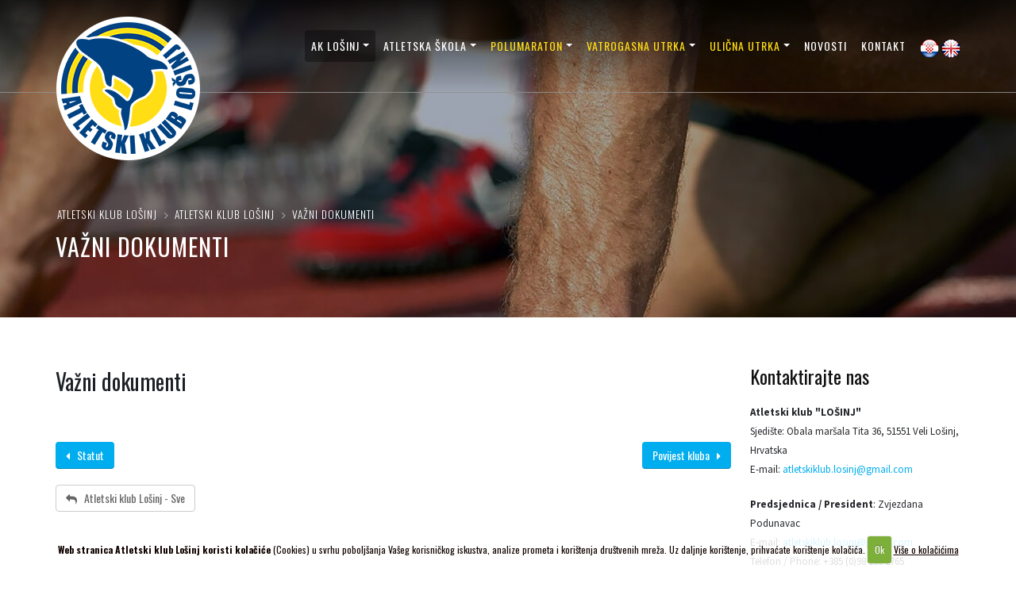

--- FILE ---
content_type: text/html; charset=UTF-8
request_url: http://ak-losinj.hr/atletski-klub/info/vazni-dokumenti
body_size: 6451
content:





<!DOCTYPE html>
<html>
	<head>

		<!-- Basic -->
		<meta charset="utf-8">
		<meta http-equiv="X-UA-Compatible" content="IE=edge">

		<title>
Važni dokumenti


 | Atletski klub Lošinj</title>

		<!-- OG -->
				<meta property="og:title" content="Važni dokumenti" />
		<meta property="og:type" content="article" />
		<meta property="og:url" content="http://ak-losinj.hr/atletski-klub/info/vazni-dokumenti" />
		
		<meta property="og:image" content="http://ak-losinj.hr/images/img/og-img.png" />
		<meta property="og:image:width" content="600" />
		<meta property="og:image:height" content="315" />
		
		<meta property="og:site_name" content="Atletski klub Lošinj" />
		<meta property="og:description" content='' />
		
		<!-- END OG -->

<!-- Mobile Metas -->
<meta name="viewport" content="width=device-width, minimum-scale=1.0, maximum-scale=1.0, user-scalable=no">

<!-- Web Fonts  -->
<link href="https://fonts.googleapis.com/css?family=Oswald:300,400,700&amp;subset=latin-ext" rel="stylesheet">
<link href="https://fonts.googleapis.com/css?family=Source+Sans+Pro:300,400,700&amp;subset=latin-ext" rel="stylesheet">


<link rel="stylesheet" href="http://ak-losinj.hr/vendor/bootstrap/css/bootstrap.min.css">
<link rel="stylesheet" href="http://ak-losinj.hr/vendor/font-awesome/css/font-awesome.min.css">
<link rel="stylesheet" href="http://ak-losinj.hr/vendor/simple-line-icons/css/simple-line-icons.min.css">
<link rel="stylesheet" href="http://ak-losinj.hr/vendor/owl.carousel/assets/owl.carousel.min.css">
<link rel="stylesheet" href="http://ak-losinj.hr/vendor/owl.carousel/assets/owl.theme.default.min.css">

<link rel="stylesheet" href="http://ak-losinj.hr/customjs/fancybox/css/jquery.fancybox.css" />
<link rel="stylesheet" href="http://ak-losinj.hr/customjs/fancybox/css/jquery.fancybox-buttons.css" />
<link rel="stylesheet" href="http://ak-losinj.hr/customjs/fancybox/css/jquery.fancybox-thumbs.css" />


<link rel="stylesheet" href="http://ak-losinj.hr/?css=style/theme.v.1543661943">
<link rel="stylesheet" href="http://ak-losinj.hr/?css=style/theme-blog.v.1543661943">
<link rel="stylesheet" href="http://ak-losinj.hr/?css=style/theme-elements.v.1543661943">
<link rel="stylesheet" href="http://ak-losinj.hr/?css=style/theme-shop.v.1543661943">
<link rel="stylesheet" href="http://ak-losinj.hr/?css=style/shop.v.1543661943">
<link rel="stylesheet" href="http://ak-losinj.hr/?css=style/etalage.v.1543661943">
<link rel="stylesheet" href="http://ak-losinj.hr/?css=style/skin.v.1543661943">
<link rel="stylesheet" href="http://ak-losinj.hr/?css=style/custom.v.1543661943">
<link rel="stylesheet" href="http://ak-losinj.hr/?css=style/theme-responsive.v.1543661943">


<script src="http://ak-losinj.hr/vendor/jquery/jquery.js"></script>
<script src="http://ak-losinj.hr/vendor/modernizr/modernizr.min.js"></script>

	</head>
	<body>
		<div class="body">
			<header id="header" class="header-narrow header-transparent header-transparent-bottom-border" data-plugin-options='{"stickyEnabled": true, "stickyEnableOnBoxed": true, "stickyEnableOnMobile": true, "stickyStartAt": 1, "stickySetTop": "1", "stickyChangeLogo": true}'>
	<div class="header-body">
		<div class="header-container container">
			<div class="header-row">
				<div class="header-column">
					<div class="header-logo">
						<a href="http://ak-losinj.hr/">
							<img alt="Atletski klub Lošinj" width="183" height="183" data-sticky-width="90" data-sticky-height="90" data-sticky-top="-10" src="http://ak-losinj.hr/images/uploads/ak-losinj-logo.png">
						</a>
					</div>
				</div>
				<div class="header-column">
					<div class="header-row">
						<div class="jezici">
<a href="http://ak-losinj.hr/" title="Hrvatski"><img src="http://ak-losinj.hr/slike/jezik-hr.png" alt="Hrvatski" title="Hrvatski" /></a>
<a href="http://ak-losinj.hr/half-marathon-losinj/" title="English"><img src="http://ak-losinj.hr/slike/jezik-en.png" alt="English" title="English" /></a>
</div>
						<div class="header-nav">
							<button class="btn header-btn-collapse-nav" data-toggle="collapse" data-target=".header-nav-main">
								<i class="fa fa-bars"></i>
							</button>
							<div class="header-nav-main header-nav-main-effect-1 header-nav-main-sub-effect-1 collapse">
	<nav>
		<ul class="nav nav-pills izbornikgore" id="mainNav">
			<li class="dropdown  active">
				<a class="dropdown-toggle" title="Atletski klub Lošinj - AK Lošinj" href="http://ak-losinj.hr/atletski-klub/">AK Lošinj</a>
				<ul class="dropdown-menu">
					
						<li><a title="Održan sastanak Upravnog odbora AK Lošinj" href="http://ak-losinj.hr/atletski-klub/info/odrzan-sastanak-upravnog-odbora-ak-losinj">Održan sastanak Upravnog odbora AK Lošinj</a></li>
					
						<li><a title="Gdje smo?" href="http://ak-losinj.hr/atletski-klub/info/gdje-smo">Gdje smo?</a></li>
					
						<li><a title="O nama" href="http://ak-losinj.hr/atletski-klub/info/o-nama">O nama</a></li>
					
						<li><a title="Intervjui i izjave" href="http://ak-losinj.hr/atletski-klub/info/intervjui-i-izjave">Intervjui i izjave</a></li>
					
						<li><a title="Upoznajmo&#8230;" href="http://ak-losinj.hr/atletski-klub/info/upoznajmo">Upoznajmo&#8230;</a></li>
					
						<li><a title="Povijest kluba" href="http://ak-losinj.hr/atletski-klub/info/povijest-kluba">Povijest kluba</a></li>
					
						<li><a title="Važni dokumenti" href="http://ak-losinj.hr/atletski-klub/info/vazni-dokumenti">Važni dokumenti</a></li>
					
						<li><a title="Statut" href="http://ak-losinj.hr/atletski-klub/info/statut">Statut</a></li>
					
						<li><a title="Uprava kluba" href="http://ak-losinj.hr/atletski-klub/info/uprava-kluba">Uprava kluba</a></li>
					
						<li><a title="Trenerica" href="http://ak-losinj.hr/atletski-klub/info/treneri">Trenerica</a></li>
					
				</ul>
			</li>

			<li class="dropdown ">
				<a class="dropdown-toggle" title="Atletski klub Lošinj Atletska škola" href="http://ak-losinj.hr/atletska-skola/">Atletska škola</a>
				<ul class="dropdown-menu">
					
						<li><a href="http://ak-losinj.hr/atletska-skola/trcanje/o-atletskoj-skoli" title="O atletskoj školi">O atletskoj školi</a></li>
					
					
						<li class="dropdown-submenu">
							<a href="http://ak-losinj.hr/atletska-skola/sport/programi-za-djecu">Programi za djecu</a>
							<ul class="dropdown-menu">
								
									<li><a href="http://ak-losinj.hr/atletska-skola/trcanje/1.-roditeljski-sastanak" title="1. roditeljski sastanak">1. roditeljski sastanak</a></li>
								
									<li><a href="http://ak-losinj.hr/atletska-skola/trcanje/atletski-vrtic" title="Atletski vrtić">Atletski vrtić</a></li>
								
									<li><a href="http://ak-losinj.hr/atletska-skola/trcanje/atletska-skola" title="Atletska škola">Atletska škola</a></li>
								
									<li><a href="http://ak-losinj.hr/atletska-skola/trcanje/upisi" title="Upisi">Upisi</a></li>
								
									<li><a href="http://ak-losinj.hr/atletska-skola/trcanje/termini" title="Termini">Termini</a></li>
								
									<li><a href="http://ak-losinj.hr/atletska-skola/trcanje/clanovi-djeca" title="Članovi">Članovi</a></li>
								
									<li><a href="http://ak-losinj.hr/atletska-skola/trcanje/trenerica" title="Trenerica">Trenerica</a></li>
								
									<li><a href="http://ak-losinj.hr/atletska-skola/trcanje/natjecanja" title="Natjecanja">Natjecanja</a></li>
								
							</ul>
						</li>
						<li class="dropdown-submenu">
							<a href="http://ak-losinj.hr/atletska-skola/sport/programi-za-odrasle">Programi za odrasle</a>
							<ul class="dropdown-menu">
								
									<li><a href="http://ak-losinj.hr/atletska-skola/trcanje/rekreativno-trcanje" title="Rekreativno trčanje - ŠKOLA TRČANJA ZA ODRASLE">Rekreativno trčanje - ŠKOLA TRČANJA ZA ODRASLE</a></li>
								
									<li><a href="http://ak-losinj.hr/atletska-skola/trcanje/strucni-savjeti" title="Stručni savjeti">Stručni savjeti</a></li>
								
									<li><a href="http://ak-losinj.hr/atletska-skola/trcanje/clanovi" title="Članovi">Članovi</a></li>
								
									<li><a href="http://ak-losinj.hr/atletska-skola/trcanje/natjecanja" title="Natjecanja">Natjecanja</a></li>
								
							</ul>
						</li>
					
						<li><a href="http://ak-losinj.hr/atletska-skola/trcanje/lijecnicki-pregledi" title="Liječnički pregledi">Liječnički pregledi</a></li>
					
						<li><a href="http://ak-losinj.hr/atletska-skola/trcanje/statistika" title="Statistika">Statistika</a></li>
					
						<li><a href="http://ak-losinj.hr/atletska-skola/trcanje/galerija" title="Galerija">Galerija</a></li>
					
				</ul>
			</li>
			
			<li class="dropdown ">
				<a class="zuti dropdown-toggle" title="Atletski klub Lošinj Lošinjski polumaraton" href="http://ak-losinj.hr/losinjski-polumaraton/">Polumaraton</a>
				<ul class="dropdown-menu">
					<li><a href="http://ak-losinj.hr/losinjski-polumaraton/">Informacije</a></li>
					<li><a href="http://ak-losinj.hr/prijava-utrka/">Prijava za polumaraton</a></li>
					<li><a href="http://ak-losinj.hr/prijava-utrka/lista-prijavljenih/">Lista prijavljenih</a></li>
					<li class="dropdown-submenu">
						<a href="http://ak-losinj.hr/rezultati/">Rezultati</a>
						<ul class="dropdown-menu">
							
								<li><a href="http://ak-losinj.hr/rezultati/utrke/rezultati-13.-losinjski-polumaraton" title="REZULTATI - 13. LOŠINJSKi POLUMARATON">REZULTATI - 13. LOŠINJSKi POLUMARATON</a></li>
							
								<li><a href="http://ak-losinj.hr/rezultati/utrke/rezultati-12.-losinjski-polumaraton" title="REZULTATI - 12. LOŠINJSKi POLUMARATON">REZULTATI - 12. LOŠINJSKi POLUMARATON</a></li>
							
								<li><a href="http://ak-losinj.hr/rezultati/utrke/rezultati-11.-losinjski-polumaraton" title="REZULTATI - 11. LOŠINJSKi POLUMARATON">REZULTATI - 11. LOŠINJSKi POLUMARATON</a></li>
							
								<li><a href="http://ak-losinj.hr/rezultati/utrke/rezultati-10.-losinjski-polumaraton" title="REZULTATI - 10. LOŠINJSKi POLUMARATON">REZULTATI - 10. LOŠINJSKi POLUMARATON</a></li>
							
								<li><a href="http://ak-losinj.hr/rezultati/utrke/rezultati-9.-losinjski-polumaraton" title="REZULTATI  - 9. LOŠINJSKi POLUMARATON">REZULTATI  - 9. LOŠINJSKi POLUMARATON</a></li>
							
								<li><a href="http://ak-losinj.hr/rezultati/utrke/rezultati-8.-losinjski-polumaraton" title="REZULTATI  - 8. LOŠINJSKi POLUMARATON">REZULTATI  - 8. LOŠINJSKi POLUMARATON</a></li>
							
								<li><a href="http://ak-losinj.hr/rezultati/utrke/rezultati-7.-losinjskog-polumaratona" title="REZULTATI 7. LOŠINJSKOG POLUMARATONA">REZULTATI 7. LOŠINJSKOG POLUMARATONA</a></li>
							
								<li><a href="http://ak-losinj.hr/rezultati/utrke/6.-losinjski-polumaraton-2016" title="6. Lošinjski polumaraton 2016">6. Lošinjski polumaraton 2016</a></li>
							
								<li><a href="http://ak-losinj.hr/rezultati/utrke/5.-losinjski-polumaraton-2013" title="5. Lošinjski polumaraton 2013">5. Lošinjski polumaraton 2013</a></li>
							
								<li><a href="http://ak-losinj.hr/rezultati/utrke/2.-medunarodna-utrka-vatrogasaca-2012" title="2. Međunarodna utrka vatrogasaca 2012">2. Međunarodna utrka vatrogasaca 2012</a></li>
							
								<li><a href="http://ak-losinj.hr/rezultati/utrke/4.-losinjski-polumaraton-2012" title="4. Lošinjski polumaraton 2012">4. Lošinjski polumaraton 2012</a></li>
							
								<li><a href="http://ak-losinj.hr/rezultati/utrke/utrka-gradana-5000-m-2011" title="Utrka građana 5000 m 2011">Utrka građana 5000 m 2011</a></li>
							
								<li><a href="http://ak-losinj.hr/rezultati/utrke/3.-losinjski-polumaraton-2011" title="3. Lošinjski polumaraton 2011">3. Lošinjski polumaraton 2011</a></li>
							
								<li><a href="http://ak-losinj.hr/rezultati/utrke/utrka-gradana-5000-m-2010" title="Utrka građana 5000 m 2010">Utrka građana 5000 m 2010</a></li>
							
								<li><a href="http://ak-losinj.hr/rezultati/utrke/2.-losinjski-polumaraton-2010" title="2. Lošinjski polumaraton 2010">2. Lošinjski polumaraton 2010</a></li>
							
								<li><a href="http://ak-losinj.hr/rezultati/utrke/1.-losinjski-polumaraton-2009" title="1. Lošinjski polumaraton 2009">1. Lošinjski polumaraton 2009</a></li>
							
						</ul>
					</li>
					<li class="dropdown-submenu">
						<a href="http://ak-losinj.hr/foto-galerija/">Galerija</a>
						<ul class="dropdown-menu">
							
								<li><a href="http://ak-losinj.hr/foto-galerija/slike/13.-losinjski-polumaraton-2024" title="13. Lošinjski polumaraton 2024">13. Lošinjski polumaraton 2024</a></li>
							
								<li><a href="http://ak-losinj.hr/foto-galerija/slike/12.-losinjski-polumaraton-2023" title="12. Lošinjski polumaraton 2023">12. Lošinjski polumaraton 2023</a></li>
							
								<li><a href="http://ak-losinj.hr/foto-galerija/slike/11.-losinjski-polumaraton-2022" title="11. Lošinjski polumaraton 2022">11. Lošinjski polumaraton 2022</a></li>
							
								<li><a href="http://ak-losinj.hr/foto-galerija/slike/10.-losinjski-polumaraton-2021" title="10. Lošinjski polumaraton 2021">10. Lošinjski polumaraton 2021</a></li>
							
								<li><a href="http://ak-losinj.hr/foto-galerija/slike/9.-losinjski-polumaraton-2019" title="9. Lošinjski polumaraton 2019">9. Lošinjski polumaraton 2019</a></li>
							
								<li><a href="http://ak-losinj.hr/foto-galerija/slike/8.-losinjski-polumaraton-2018" title="8. Lošinjski polumaraton 2018">8. Lošinjski polumaraton 2018</a></li>
							
								<li><a href="http://ak-losinj.hr/foto-galerija/slike/7.-losinjski-polumaraton-2017" title="7. Lošinjski polumaraton 2017">7. Lošinjski polumaraton 2017</a></li>
							
								<li><a href="http://ak-losinj.hr/foto-galerija/slike/6.-losinjski-polumaraton-galerija-2016" title="6. Lošinjski polumaraton 2016">6. Lošinjski polumaraton 2016</a></li>
							
								<li><a href="http://ak-losinj.hr/foto-galerija/slike/5-losinjski-polumaraton-2013" title="5. Lošinjski polumaraton 2013">5. Lošinjski polumaraton 2013</a></li>
							
								<li><a href="http://ak-losinj.hr/foto-galerija/slike/4-losinjski-polumaraton-2012" title="4. Lošinjski polumaraton 2012">4. Lošinjski polumaraton 2012</a></li>
							
								<li><a href="http://ak-losinj.hr/foto-galerija/slike/3-losinjski-polumaraton-2011" title="3. Lošinjski polumaraton 2011">3. Lošinjski polumaraton 2011</a></li>
							
								<li><a href="http://ak-losinj.hr/foto-galerija/slike/2-losinjski-polumaraton-2010" title="2. Lošinjski polumaraton 2010">2. Lošinjski polumaraton 2010</a></li>
							
								<li><a href="http://ak-losinj.hr/foto-galerija/slike/1-losinjski-polumaraton-2009" title="1. Lošinjski polumaraton 2009">1. Lošinjski polumaraton 2009</a></li>
							
						</ul>
					</li>					
				</ul>
			</li>
			
			
			<li class="dropdown ">
				<a class="zuti dropdown-toggle" title="Atletski klub Lošinj Vatrogasna utrka" href="http://ak-losinj.hr/vatrogasna-utrka/">Vatrogasna utrka</a>
				<ul class="dropdown-menu">
					<li><a href="http://ak-losinj.hr/vatrogasna-utrka/">Informacije</a></li>
					<li><a href="http://ak-losinj.hr/vatrogasna-utrka-prijava/">Prijava</a></li>				
					<li class="dropdown-submenu">
						<a href="http://ak-losinj.hr/vatrogasna-utrka-rezultati/">Rezultati</a>
						<ul class="dropdown-menu">
							
								<li><a href="http://ak-losinj.hr/vatrogasna-utrka-rezultati/utrke/rezultati-vatrogasne-utrke-2018" title="Rezultati Vatrogasne utrke 2018.">Rezultati Vatrogasne utrke 2018.</a></li>
							
								<li><a href="http://ak-losinj.hr/vatrogasna-utrka-rezultati/utrke/rezultati-vatrogasne-utrke-2017" title="Rezultati Vatrogasne utrke 2017.">Rezultati Vatrogasne utrke 2017.</a></li>
							
								<li><a href="http://ak-losinj.hr/vatrogasna-utrka-rezultati/utrke/rezultati-vatrogasne-utrke-2016" title="Rezultati Vatrogasne utrke 2016.">Rezultati Vatrogasne utrke 2016.</a></li>
							
								<li><a href="http://ak-losinj.hr/vatrogasna-utrka-rezultati/utrke/rezltati-vatrogasne-utrke-2013" title="Rezltati Vatrogasne utrke 2013.">Rezltati Vatrogasne utrke 2013.</a></li>
							
								<li><a href="http://ak-losinj.hr/vatrogasna-utrka-rezultati/utrke/rezultati-vatrogasne-utrke-2012" title="Rezultati Vatrogasne utrke 2012.">Rezultati Vatrogasne utrke 2012.</a></li>
							
						</ul>
					</li -->
					<li class="dropdown-submenu">
						<a href="http://ak-losinj.hr/vatrogasna-utrka-galerija/">Galerija</a>
						<ul class="dropdown-menu">
							
								<li><a href="http://ak-losinj.hr/vatrogasna-utrka-galerija/slike/8.-medunarodna-vatrogasna-utrka-2018.-galerija" title="8. Međunarodna vatrogasna utrka 2018. - galerija">8. Međunarodna vatrogasna utrka 2018. - galerija</a></li>
							
								<li><a href="http://ak-losinj.hr/vatrogasna-utrka-galerija/slike/8.-medunarodna-vatrogasna-utrka" title="8. Međunarodna vatrogasna utrka">8. Međunarodna vatrogasna utrka</a></li>
							
						</ul>
					</li>					
				</ul>
			</li>


			<li class="dropdown ">
				<a class="zuti dropdown-toggle" title="Atletski klub Lošinj Ulična utrka Grada Maloga Lošinja" href="http://ak-losinj.hr/ulicna-utrka/">Ulična utrka</a>
				<ul class="dropdown-menu">
					<li><a href="http://ak-losinj.hr/ulicna-utrka/">Informacije</a></li>					
					<li class="dropdown-submenu">
						<a href="http://ak-losinj.hr/ulicna-utrka-rezultati/">Rezultati</a>
						<ul class="dropdown-menu">
							
						</ul>
					</li>
					<li class="dropdown-submenu">
						<a href="http://ak-losinj.hr/ulicna-utrka-galerija/">Galerija</a>
						<ul class="dropdown-menu">
							
						</ul>
					</li>					
				</ul>
			</li>
			
			
			<!-- li class="">
				<a title="Atletski klub Lošinj - O Lošinj" href="http://ak-losinj.hr/otok-losinj/">O Lošinju</a>
			</li -->

			<li class="">
				<a title="Atletski klub Lošinj - Novosti" href="http://ak-losinj.hr/novosti/">Novosti</a>
			</li>			

			<li class="">
				<a title="Atletski klub Lošinj - Kontakt" href="http://ak-losinj.hr/losinj-hrvatska/">Kontakt</a>
			</li>			

		</ul>
	</nav>
</div>
						</div>
					</div>
				</div>
			</div>
		</div>
	</div>
</header>
			<div role="main" class="main">
				<section class="page-header podlogaslika-aklosinj">
					<div class="container spustanje">
						<div class="row">
							<div class="col-md-12">
								<ul class="breadcrumb">
	<li><a href="http://ak-losinj.hr/" title="Atletski klub Lošinj">Atletski klub Lošinj</a></li>

	
	
	<li><a href="http://ak-losinj.hr/atletski-klub/" title="Atletski klub Lošinj">Atletski klub Lošinj</a></li>
	<li>Važni dokumenti</li>
	
	
	
	
</ul>
							</div>
						</div>
						<div class="row">
							<div class="col-md-12">
								<h1 class="napodlozi">
Važni dokumenti


</h1>
							</div>
						</div>
					</div>	
				</section>
				<div class="clear60">&nbsp;</div>
				
				<div class="container">

					<div class="row">
						<div class="col-md-9">
													
							


							<h2 class="entry">Važni dokumenti</h2>
							
								<div class="tekstsourcesans">
										
										
							
										
								
																		
							
										
								</div>
						
						<div class="clear30"></div>
						<div class="row">

<div class="col-md-6 mb-lg">

<a class="btn btn-primary" href="http://ak-losinj.hr/atletski-klub/info/statut" title="Statut"><i class="fa fa-caret-left"></i> &nbsp; Statut</a><br />

</div>
<div class="col-md-6 mb-lg righttoleft">

<a class="btn btn-primary" href="http://ak-losinj.hr/atletski-klub/info/povijest-kluba" title="Povijest kluba">Povijest kluba &nbsp; <i class="fa fa-caret-right"></i></a><br />

</div>

</div>
						<div class="clear"></div>
						<a href="http://ak-losinj.hr/atletski-klub/" class="btn btn-default mb-lg" title="Svi sadržaji u Atletski klub Lošinj"><i class="fa fa-mail-reply"></i> &nbsp; Atletski klub Lošinj - Sve</a>
						</div>
						
						<div class="col-md-3">
							<aside class="sidebar">






<div class="box-small">
<h4><a class="crni" href="http://ak-losinj.hr/losinj-hrvatska/" title="Kontaktirajte nas">Kontaktirajte nas</a></h4>

<p><strong>Atletski klub "LOŠINJ"</strong><br />
Sjedište: Obala maršala Tita 36, 51551 Veli Lošinj, Hrvatska<br />
E-mail: <a href="mailto:atletskiklub.losinj@gmail.com">atletskiklub.losinj@gmail.com</a></p>

<p><strong>Predsjednica / President</strong>:&nbsp;Zvjezdana Podunavac<br />
E-mail:&nbsp;<a href="mailto:atletskiklub.losinj@gmail.com">atletskiklub.losinj@gmail.com</a><br />
Telefon / Phone: +385 (0)98 188 2765</p>

<p><strong>Podpredsjednik / Vice president</strong>:&nbsp;Lovro Hesky<br />
E-mail:&nbsp;<a href="mailto:lovro@val-losinj.hr">lovro@val-losinj.hr</a><br />
Telefon / Phone: +385 (0)98 278 879</p>

<p><strong>Tajnica / Secretary</strong>:&nbsp;Martina Razum<br />
Telefon / Phone: +385 (0)98 715 559</p>

<a class="btn btn-lg btn-primary hederkolumnafullwidth tekstoswald" href="http://ak-losinj.hr/losinj-hrvatska/">KONTAKTIRAJTE NAS! &nbsp;<i class="fa fa-pencil-square-o"></i></a>
</div>

<div class="box-small">
<div class="clear20">&nbsp;</div>

<div class="owl-carousel m-none" data-plugin-options='{"responsive": {"0": {"items": 1}, "479": {"items": 1}, "768": {"items": 1}, "979": {"items": 1}, "1199": {"items": 1}}, "margin": 0, "loop": true, "nav": false, "dots": true, "autoplay" : true}'>

<div>
<a href="http://www.mali-losinj.hr/" alt="Grad Mali Lošinj" title="Grad Mali Lošinj" target="_blank">
<img src="/images/uploads/logonovi-gradlosinj.jpg" alt="Grad Mali Lošinj" title="Grad Mali Lošinj" width="270" height="170" />
</a>
</div>

<div>
<a href="http://visitlosinj.hr/" alt="Turistička zajednica Grada Malog Lošinja" title="Turistička zajednica Grada Malog Lošinja" target="_blank">
<img src="/images/uploads/logonovi-tzlosinj.jpg" alt="Turistička zajednica Grada Malog Lošinja" title="Turistička zajednica Grada Malog Lošinja" width="270" height="170" />
</a>
</div>

<div>
<a href="http://www.kvarner.hr/turizam" alt="Kvarner - Raznolikost je lijepa" title="Kvarner - Raznolikost je lijepa" target="_blank">
<img src="/images/uploads/logonovi-kvarner.jpg" alt="Kvarner - Raznolikost je lijepa" title="Kvarner - Raznolikost je lijepa" width="270" height="170" />
</a>
</div>

<div>
<a href="https://www.cedevita.com/" alt="Cedevita" title="Cedevita" target="_blank">
<img src="/images/uploads/logonovi-cedevita.jpg" alt="Cedevita" title="Cedevita" width="270" height="170" />
</a>
</div>

<div>
<a href="https://boombox.eu/hr/" alt="Boom Box" title="Boom Box" target="_blank">
<img src="/images/uploads/logonovi-boombox.jpg" alt="Boom Box" title="Boom Box" width="270" height="170" />
</a>
</div>

<div>
<a href="https://www.salomon.com/cr/" alt="Salomon" title="Salomon" target="_blank">
<img src="/images/uploads/logonovi-salomon.jpg" alt="Salomon" title="Salomon" width="270" height="170" />
</a>
</div>

<div>
<a href="https://www.losinj-hotels.com/hr/dobrodosli-na-losinj/" alt="Jadranka hoteli" title="Jadranka hoteli" target="_blank">
<img src="/images/uploads/logonovi-hoteli.jpg" alt="Jadranka hoteli" title="Jadranka hoteli" width="270" height="170" />
</a>
</div>

<div>
<a href="http://jadranka-trgovina.com/" alt="Jadranka trgovina" title="Jadranka trgovina" target="_blank">
<img src="/images/uploads/logonovi-jadrankatrgovina.jpg" alt="Jadranka trgovina" title="Jadranka trgovina" width="270" height="170" />
</a>
</div>

<div>
<a href="http://www.dukatfit.hr/" alt="Dukat Fit" title="Dukat Fit" target="_blank">
<img src="/images/uploads/logonovi-dukat.jpg" alt="Dukat Fit" title="Dukat Fit" width="270" height="170" />
</a>
</div>

<div>
<a href="http://geodet-lovran.com/" alt="GeoAS d.o.o." title="GeoAS d.o.o." target="_blank">
<img src="/images/uploads/logonovi-geoas.jpg" alt="GeoAS d.o.o." title="GeoAS d.o.o." width="270" height="170" />
</a>
</div>

<div>
<a href="https://www.val-losinj.hr/hr/" alt="Agencija VAL" title="Agencija VAL" target="_blank">
<img src="/images/uploads/logonovi-val.jpg" alt="Agencija VAL" title="Agencija VAL" width="270" height="170" />
</a>
</div>

<div>
<a href="https://hr-hr.facebook.com/pages/category/Sportswear-Store/Trgovina-Salon-Star-370055456452658/" alt="Trgovina "Salon Star"" title="Trgovina "Salon Star"" target="_blank">
<img src="/images/uploads/logonovi-star.jpg" alt="Trgovina" title="Trgovina" width="270" height="170" />
</a>
</div>

<div>
<a href="http://www.hvz.hr/" alt="Hrvatska vatrogasna zajednica" title="Hrvatska vatrogasna zajednica" target="_blank">
<img src="/images/uploads/logonovi-hvz.jpg" alt="Hrvatska vatrogasna zajednica" title="Hrvatska vatrogasna zajednica" width="270" height="170" />
</a>
</div>

<div>
<a href="http://www.vz-pgz.hr/" alt="Vatrogasna zajednica Primorsko-goranske županije" title="Vatrogasna zajednica Primorsko-goranske županije" target="_blank">
<img src="/images/uploads/logonovi-vzpgz.jpg" alt="Vatrogasna zajednica Primorsko-goranske županije" title="Vatrogasna zajednica Primorsko-goranske županije" width="270" height="170" />
</a>
</div>

</div>

<div class="clear20">&nbsp;</div>
</div>

</aside>
						</div>
						
					</div>

				</div>
			</div>
 
			<footer class="short" id="footer">
	<div class="container">
		<div class="row">
		
			<div class="col-md-6">
				<div class="row">
					<div class="col-sm-6">
						<h4><a href="http://ak-losinj.hr/" title="Atletski klub Lošinj">Atletski klub Lošinj</a></h4>
						<a href="http://ak-losinj.hr/atletski-klub/" title="AK Lošinj">AK Lošinj</a><br />
						<a href="http://ak-losinj.hr/novosti/" title="Novosti i događanja">Novosti i događanja</a><br />
						<a href="http://ak-losinj.hr/atletska-skola/" title="Atletska škola">Atletska škola</a><br />
						<a href="http://ak-losinj.hr/otok-losinj/" title="O otoku Lošinju">O otoku Lošinju</a><br />
						<a href="http://ak-losinj.hr/losinj-hrvatska/" title="Kontakt informacije">Kontakt informacije</a>
					</div>
					<div class="col-sm-6">
						<a href="http://ak-losinj.hr/" title="AK Lošinj">
							<img src="http://ak-losinj.hr/slike/foot-logo-ak.png" alt="AK Lošinj" title="AK Lošinj" class="img-responsife pull-right" />
						</a>
					</div>
				</div>
			</div>
			
			<div class="col-md-6">
				<div class="row">
					<div class="col-sm-6">
						<h4><a href="http://ak-losinj.hr/losinjski-polumaraton/" title="Lošinjski polumaraton">Lošinjski polumaraton</a></h4>
							<a href="http://ak-losinj.hr/losinjski-polumaraton/" title="Informacije">Informacije</a><br />
							<a href="http://ak-losinj.hr/prijava-utrka/" title="Prijava">Prijava</a><br />
							<a href="http://ak-losinj.hr/rezultati/" title="Rezultati">Rezultati</a><br />
							<a href="http://ak-losinj.hr/foto-galerija/" title="Galerija">Galerija</a><br />
							<a href="http://ak-losinj.hr/losinj-hrvatska/" title="Kontakt">Kontakt</a>
					</div>
					<div class="col-sm-6">
						<a href="http://ak-losinj.hr/losinjski-polumaraton/" title="Lošinjski polumaraton">
							<img src="http://ak-losinj.hr/slike/foot-logo-polumaraton-univerzalni.png" alt="Lošinjski polumaraton" title="Lošinjski polumaraton" class="img-responsife pull-right" />
						</a>
					</div>
				</div>
			</div>
			
			
		</div>
	</div>
	
	<div class="footer-copyright">
		<div class="container">
			<div class="row">
				<div class="col-md-6">
					<p><span class="whitetext">Atletski klub Lošinj</span> &nbsp; © Copyright 2026. All Rights Reserved.</p>
				</div>
				<div class="col-md-6 righttoleft m-none">
					<nav id="sub-menu">
						<ul>
							<li><a class="svijetlopalavi" href="http://wmd.hr/izrada-web-stranica-cms/" title="WMD - Izrada web stranica" target="_blank">Izrada web stranica</a></li>
							<li><a class="svijetlopalavi" href="http://wmd.hr/cms-sistemi/" title="WMD - CMS" target="_blank">CMS</a></li>
							<li><a class="svijetlopalavi" href="http://wmd.hr/web-hosting/" title="WMD Web Hosting" target="_blank">Hosting</a></li>
							<li><a class="svijetlopalavi" href="http://wmd.hr/promocija-web-stranica/" title="WMD - SEO Marketing" target="_blank">SEO</a></li>
						</ul>
					</nav>
				</div>
			</div>
		</div>
	</div>
</footer>
		</div>


<script src="http://ak-losinj.hr/vendor/jquery.appear/jquery.appear.min.js"></script>
<script src="http://ak-losinj.hr/vendor/jquery.easing/jquery.easing.min.js"></script>
<script src="http://ak-losinj.hr/vendor/bootstrap/js/bootstrap.min.js"></script>
<script src="http://ak-losinj.hr/vendor/common/common.min.js"></script>
<script src="http://ak-losinj.hr/vendor/owl.carousel/owl.carousel.min.js"></script>

<script src="http://ak-losinj.hr/customjs/fancybox/js/jquery.fancybox.pack.js"></script>
<script src="http://ak-losinj.hr/customjs/fancybox/js/jquery.fancybox-buttons.js"></script>
<script src="http://ak-losinj.hr/customjs/fancybox/js/jquery.fancybox-thumbs.js"></script>
<script src="http://ak-losinj.hr/customjs/fancybox/js/jquery.fancybox-media.js"></script>

<script src="http://ak-losinj.hr/vendor/jquery-cookie/jquery-cookie.min.js"></script>
<script src="http://ak-losinj.hr/customjs/jquery.cookiecuttr.js"></script>
<script src="http://ak-losinj.hr/vendor/elevatezoom/jquery.elevatezoom.js"></script>

<script src="http://ak-losinj.hr/js/theme.js"></script>
<script src="http://ak-losinj.hr/js/theme.shop.js"></script>
<script src="http://ak-losinj.hr/js/custom.js"></script>
<script src="http://ak-losinj.hr/js/theme.init.js"></script>




<script>
	$(document).ready(function(){			   
		$(".bigtar").click(function(){
    		window.location=$(this).find("a").attr("href");
    		return false;
		});
	});
</script>



<script>
$(document).ready(function() {
  $('.fancybox').fancybox({
	autoSize : true,
	width 	: 'auto',
	height	: 'auto',
    helpers	: {
      title	: {
            type : 'outside'
        },
      overlay : {
        css : {
          'background' : 'rgba(0, 0, 0, 0.8)'
        }
      }
    }
  });
});
</script>


<script>
$(document).ready(function() {
  $('.fancyboxiframe').fancybox({
	autoSize : false,
	width 	: 800,
	height	: 'auto',
    helpers	: {
      title	: {
            type : 'outside'
        },
      overlay : {
        css : {
          'background' : 'rgba(0, 0, 0, 0.8)'
        }
      }
    }
  });
});
</script>


<script>
$(document).ready(function() {
  $('.f-iframe-p-reload').fancybox({
	autoSize : false,
	width 	: 800,
	height	: 'auto',
    helpers	: {
      title	: {
            type : 'outside'
        },
      overlay : {
        css : {
          'background' : 'rgba(0, 0, 0, 0.8)'
        }
      }
    },
    afterClose: function () {parent.location.reload(true);}
  });
});
</script>


<script>
$(document).ready(function() {
  $('.f-ajax-p-brzi').fancybox({
	autoSize : false,
	width 	: 800,
	height	: 'auto',
    helpers	: {
      title	: {
            type : 'outside'
        },
      overlay : {
        css : {
          'background' : 'rgba(0, 0, 0, 0.8)'
        }
      }
    },
afterShow: function(){brziPregled();}
  });
});
</script>


<script>
$(document).ready(function() {
  $('.f-ajax-p-upit').fancybox({
	autoSize : false,
	width 	: 800,
	height	: 'auto',
    helpers	: {
      title	: {
            type : 'outside'
        },
      overlay : {
        css : {
          'background' : 'rgba(0, 0, 0, 0.8)'
        }
      }
    }
  });
});
</script>

<script>
$("form").submit(function(e) {

    var ref = $(this).find("[required]");

    $(ref).each(function(){
        if ( $(this).val() == '' )
        {
            alert("Popunite obavezna polja.");

            $(this).focus();

            e.preventDefault();
            return false;
        }
    });  return true;
});
</script>



<script type="text/javascript" src="//s7.addthis.com/js/300/addthis_widget.js#pubid=ra-5992b104c122884c"></script> 

<script>
  (function(i,s,o,g,r,a,m){i['GoogleAnalyticsObject']=r;i[r]=i[r]||function(){(i[r].q=i[r].q||[]).push(arguments)},i[r].l=1*new Date();a=s.createElement(o),
  m=s.getElementsByTagName(o)[0];a.async=1;a.src=g;m.parentNode.insertBefore(a,m)
  })(window,document,'script','https://www.google-analytics.com/analytics.js','ga');

  ga('create', 'UA-103196275-1', 'auto');
  ga('send', 'pageview');

</script>






<script>
	$(document).ready(function () {
	    // activate cookie cutter
	    $.cookieCuttr({
	    cookieAnalyticsMessage: "<b>Web stranica Atletski klub Lošinj koristi kolačiće</b> (Cookies) u svrhu poboljšanja Vašeg korisničkog iskustva, analize prometa i korištenja društvenih mreža. Uz daljnje korištenje, prihvaćate korištenje kolačića.",
cookieWhatAreTheyLink: "http://ak-losinj.hr/uvjeti/poslovanje/kolacici-cookies",
cookieWhatAreLinkText:"Više o kolačićima",
cookieAcceptButtonText:"Ok"
	    });
	});      
</script>

	</body>
</html>

--- FILE ---
content_type: text/css;charset=UTF-8
request_url: http://ak-losinj.hr/?css=style/etalage.v.1543661943
body_size: 1093
content:
/* --------------------------------------------------------	*/
/*	Etalage zoom plugin */
/* --------------------------------------------------------	*/

/* Etalage container (large thumb + small thumbs): */
#etalage{display: none;margin-bottom: 30px;}

/* Large thumbnail: */
#etalage .etalage_thumb{background: white url(http://ak-losinj.hr/slike/loading.gif) center no-repeat;border: 1px solid #ddd;padding: 6px;}

/* Large thumbnail - image (in case you want to add a border around the image within the frame) */
#etalage .etalage_thumb_image{ }

/* Small thumbnails: */
#etalage .etalage_small_thumbs li{background: white;border: 1px solid #ddd;margin: 10px;padding: 3px;}

/* The one on the left that makes them slide */
#etalage ul li.etalage_smallthumb_first{ }

/* The one on the right that makes them slide */
#etalage ul li.etalage_smallthumb_last{ }

/* The currently active one */
#etalage ul li.etalage_smallthumb_active{}

/* Zoomed image area: */
#etalage .etalage_zoom_area,
.etalage_zoom_area{background: white url(http://ak-losinj.hr/slike/loading.gif) center no-repeat;border: 1px solid #ddd;padding: 6px;}

/* Magnifier area (thumbnail hovering rectangle): */
#etalage .etalage_magnifier{background: white;border: 1px solid #bbb;}

/* Icon that will apear at the left bottom of the large thumbnail (optional): */
#etalage .etalage_icon{background: url(http://ak-losinj.hr/slike/etalage-zoom.png) no-repeat;width: 40px;height: 35px;}

/* Hint that will apear at the top right of the large thumbnail (optional): */
#etalage .etalage_hint{background: url(http://ak-losinj.hr/slike/hint.gif) no-repeat;width: 130px;height: 57px;}

/* Description area (optional) */
#etalage .etalage_description{background: #D1E7F4;font-style: italic;margin: 10px;padding: 6px 10px;}

/*
 * ------------------------------------ FUNCTIONALITY --------------------------------------
 * The following CSS serves to make Etalage function properly. Don't edit or edit carefully.
 * -----------------------------------------------------------------------------------------
 */
.etalage, .etalage_thumb, .etalage_thumb_image, .etalage_source_image, .etalage_zoom_preview, .etalage_icon, .etalage_hint{ display:none }
.etalage, .etalage ul, .etalage li, .etalage img, .etalage_hint, .etalage_icon, .etalage_description{ margin:0; padding:0; border:0; list-style:none }
.etalage, .etalage_magnifier div, .etalage_magnifier div img, .etalage_small_thumbs ul, ul .etalage_small_thumbs li, .etalage_zoom_area div, .etalage_zoom_img{ position:relative }
.etalage img, .etalage li{ -webkit-user-select:none; -khtml-user-select:none; -moz-user-select:none; -o-user-select:none; user-select:none; -webkit-user-drag:none; -moz-user-drag:none; user-drag:none }
.etalage, .etalage_small_thumbs li{ float:left }
.etalage_right{ float:right }
.etalage li{ position:absolute }
.etalage img{ vertical-align:bottom; max-width:none }
.etalage_magnifier{ cursor:default }
.etalage_magnifier div, .etalage_small_thumbs{ overflow:hidden }
.etalage_magnifier div img{ display:none }
.etalage_icon, .etalage_hint{ cursor:default; width:0; height:0; overflow:hidden }
.etalage_small_thumbs li.vertical{ float:none }
.etalage_zoom_area{ z-index:996 }
.etalage_zoom_area div{ overflow:hidden; z-index:997 }
.etalage_zoom_preview{ position:absolute; z-index:998 }
.etalage_zoom_img, .etalage_hint{ z-index:999 }
.etalage{ direction:ltr }
div.etalage_description{ position:absolute; bottom:0; left:0; z-index:999 }
div.etalage_description.rtl{ direction:rtl; text-align:right }

--- FILE ---
content_type: text/css;charset=UTF-8
request_url: http://ak-losinj.hr/?css=style/custom.v.1543661943
body_size: 4457
content:
/* UNIVERSAL */

body {font-family: 'Oswald',Arial,sans-serif !important; font-size:16px; font-weight:300; letter-spacig:1px; color:#26282c;}
p {color:#26282c;}

.clear {clear:both; height:0px;}
.clear10 {clear:both; height:10px;}
.clear15 {clear:both; height:15px;}
.clear20 {clear:both; height:20px;}
.clear30 {clear:both; height:30px;}
.clear40 {clear:both; height:40px;}
.clear60 {clear:both; height:60px;}

.marginbottom15 {margin-bottom:15px;}

a:hover {text-decoration: none !important;}

.relative {position:relative !important;}
.inline {display:inline !important;}
.inline-block {display:inline-block !important;}

.whitetext {color:#fff !important;}
.noradi {border-radius:0 !important}

.righttoleft {text-align:right;}
.centertoleft {text-align:center;}

hr.hrfull {background:#ddd;}
.bigtar:hover {cursor:pointer;}

.tekstsourcesans {font-family: 'Source Sans Pro', sans-serif; font-size:16px; font-weight:400; line-height:1.6em;}
.tekstsourcesans ol, .tekstsourcesans ul {margin-bottom:1.6em !important;}

.glavna-tekst {}
.glavna-tekst img {max-width:100%; height:auto; display:inline-block;}

a.crni:link, a.crni:visited, a.crni:active {color: #111 !important; text-decoration: none !important;}
a.crni:hover {color: #111 !important; text-decoration: none !important;}

a.bijeli:link, a.bijeli:visited, a.bijeli:active {color: #fff !important; text-decoration: none !important;}
a.bijeli:hover {color: #ddd !important; text-decoration: none !important;}

a.plavi:link, a.plavi:visited, a.plavi:active {color: #004282 !important; text-decoration: none !important;}
a.plavi:hover {color: #015db5 !important; text-decoration: none !important;}

a.svijetloplavi:link, a.svijetloplavi:visited, a.svijetloplavi:active {color: #00adef !important; text-decoration: none !important;}
a.svijetloplavi:hover {color: #28c3fe !important; text-decoration: none !important;}

a.narancasti:link, a.narancasti:visited, a.narancasti:active {color: #feae4b !important; text-decoration: none !important;}
a.narancasti:hover {color: #fc971b !important; text-decoration: none !important;}

a.zuti:link, a.zuti:visited, a.zuti:active {color: #ffde16 !important; text-decoration: none !important;}
a.zuti:hover {color: #ff0ce00 !important; text-decoration: none !important;}

.plavitekst {color: #004282 !important;}
.svijetloplavitekst {color: #00adef !important;}
.narancastitekst {color: #feae4b !important;}

.cart5error .help-block {color:#d2322d;}
.error_message p {font-size:0.8em; color:#d2322d;}
.success_message p {font-size:2em; font-weight:700; color:#67d187;}
.error_message_product p {font-size:0.8em; color:#d2322d;}
.success_message_product p {font-size:2em; font-weight:700; color:#67d187;}

h2.entry-title-index {font-weight:400; font-size:28px; letter-spacing:0 !important; margin:0 0 15px 0 !important; padding:0 !important;}
h2.entry {font-weight:400; font-size:28px; letter-spacing:0 !important; margin:0 0 25px 0 !important; padding:0 !important;}
h2.entrypopisgodina {font-weight:400; font-size:20px; letter-spacing:0 !important; margin:0 0 0 30px !important; padding:0 !important; line-height:1.8em !important;}

.breadcrumb {
background-color: transparent !important;
border-radius: 4px;
list-style: outside none none;
margin-bottom: 5px;
padding: 8px 0px !important;
font-size:16px;
font-weight:300;
text-transform:uppercase;
color:#fff;
letter-spacing:1px;
}

.breadcrumb > li + li::before {content: none}
.breadcrumb a:link, .breadcrumb a:visited, .breadcrumb a:active {color:#fff; text-decoration:none;}
.breadcrumb a:hover {color:#fff; text-decoration:underline}

/* fix za blurry owl images */

.owl-carousel .owl-item img {transform-style:flat; -webkit-backface-visibility: hidden;}

/* Cookie skripta */

.cc-cookies {position:fixed; width: 100%; left: 0; bottom:0; padding: 10px 5%; background:#fff;background:rgba(255,255,255,.85); color: #110300; font-size: 12px; font-weight: 400; z-index: 99999; text-align: center; }
.cc-cookies a, .cc-cookies a:hover { color: #110300; text-decoration: underline; }
.cc-cookies a:hover { text-decoration: none; }
.cc-overlay { height: 100%; padding-top: 25%; }
.cc-cookies-error { float: left; width: 90%; text-align: center; margin: 1em 0 2em 0; background: #fff; padding: 2em 5%; border: 1px solid #ccc; font-size: 18px; color: #333; }
.cc-cookies a.cc-cookie-accept, .cc-cookies-error a.cc-cookie-accept, .cc-cookies a.cc-cookie-decline, .cc-cookies-error a.cc-cookie-decline, .cc-cookies a.cc-cookie-reset { display: inline-block; color: #fff; text-decoration: none; background: #7DAF3B; padding: 0.5em 0.75em; border-radius: 3px; box-shadow: 0 0 2px rgba(0,0,0,0.25); text-shadow: 0 -1px 0 rgba(0,0,0,0.35); -o-transition: background 0.5s ease-in; -webkit-transition: background 0.25s ease-in; -moz-transition: background 0.25s ease-in; }
.cc-cookies a.cc-cookie-decline, .cc-cookies-error a.cc-cookie-decline { background: #af3b3b; margin-left: 0.5em; }
.cc-cookies a.cc-cookie-reset { background: #f15b00; }
.cc-cookies a:hover.cc-cookie-accept, .cc-cookies-error a:hover.cc-cookie-accept, .cc-cookies a:hover.cc-cookie-decline, .cc-cookies-error a:hover.cc-cookie-decline, .cc-cookies a:hover.cc-cookie-reset  { background: #000; -o-transition: background 0.5s ease-in; -webkit-transition: background 0.25s ease-in; -moz-transition: background 0.25s ease-in; }
.cc-cookies-error a.cc-cookie-accept, .cc-cookies-error a.cc-cookie-decline { display: block; margin-top: 1em; }
.cc-cookies.cc-discreet { width: auto; padding: 0.5em 1em; left: auto; top: auto; }
.cc-cookies.cc-discreet a.cc-cookie-reset { background: none; text-shadow: none; padding: 0; text-decoration: underline; }
.cc-cookies.cc-discreet a:hover.cc-cookie-reset { text-decoration: none; }


/* Ovo je za videe embedane u wygwam, dodan je js plugin za wygwam koji oko videa automatski stavi div video-container */
.video-container {
	padding-top: 25px;
	padding-bottom: 50.5%;
	margin-bottom: 10px;
	position: relative;
	overflow: hidden;
	height: 0;
}

.video-container.vimeo {
	padding-top: 0;
	padding-bottom: 56.4%;
}

.video-container embed,
.video-container iframe,
.video-container object,
.video-container video {
	position: absolute;
	top: 0;
	left: 0;
	width: 100%;
	height: 100%;
}

p.uslugeboxtext {height:80px; padding:0 10px; overflow:hidden;}

.blockimg-right {padding-right:0 !important; float:right; margin-top:7px;}
.blockimg-left {padding-left:0 !important; margin-top:7px;}

#cart-menu {display:inline;}

.product-nav-prev.disabled a {color:#ddd !important;}
.product-nav-next.disabled a {color:#ddd !important;}

.owl-proizvodi .owl-item, .owl-proizvodi2 .owl-item {opacity:0.5;}
.owl-proizvodi .owl-item.superactive, .owl-proizvodi2 .owl-item.superactive {opacity:1}

.input-quantity {width:50px;}
.store_product_out_of_stock {display:none;}
.store_product_in_stock {display:block;}
.btn-plusminus {width:34px; height:34px;}
.qty-dec-btn, .qty-inc-btn {padding:0; outline:0;}
.btn-remove {border:0; background:#fff;}

h2.product-name {line-height: 20px; color: #000; font-weight: 700; font-size: 16px; margin: 0 0 3px;}
h3.product-sku, h3.product-mod {font-size: 12px; font-weight: 400; margin-bottom: 0; text-transform:none;}

input.pm-input + label + div {
  display: none;
}
input.pm-input:checked + label + div {
  display: block;
}
.pm-table {width:100%;}
.pm-label {font-weight:bold; cursor: pointer; margin-left: 5px; margin-bottom: 0;}
.pm-desc-checked {
    min-height: 20px;
    padding: 10px;
    margin-top: 10px;
    margin-bottom: 10px;
    background-color: #f5f5f5;
    border: 1px solid #eaeaea;
    border-radius: 0;
}

.sm-table {width:100%;}
.sm-label {font-weight:bold; cursor: pointer; margin-left: 5px; margin-bottom: 0;}
.sm-desc-checked {
    min-height: 20px;
    padding: 10px;
    margin-top: 10px;
    margin-bottom: 10px;
    background-color: #f5f5f5;
    border: 1px solid #eaeaea;
    border-radius: 0;
}

.modal-content.popupproduct {
    border: none !important;
    box-shadow: none !important;
    background: transparent;
}

/* SPECIFIC */


.panel-box .panel-box-content {background:none;}
#forgpass-trigger {cursor:pointer}
#footer .footer-copyright nav {float:none}


.product-actions a.posaljiupit, .product-actions a.brzipregled {
	font-size: 17px;
	height: 32px;
	width: 34px;
	line-height: 32px;
	background-color: transparent;
	visibility: hidden;
	opacity: 0;
}
.hide-addtolinks .product-actions a.posaljiupit, .hide-addtolinks .product-actions a.brzipregled {
	display: none;
}
.product-actions a.posaljiupit {
	right: -37px;
	color: #ed4949;
	border: 1px solid #ed4949;
}
.product-actions a.posaljiupit:hover {
	color: #fff;
	background-color: #ed4949;
}
.product:hover .product-actions a.posaljiupit {
	visibility: visible;
	opacity: 1;
	right: 0;
}
.product-actions a.brzipregled {
	left: -37px;
	color: #52b9b5;
	border: 1px solid #52b9b5;
}
.product-actions a.brzipregled:hover {
	color: #fff;
	background-color: #52b9b5;
}
.product:hover .product-actions a.brzipregled {
	visibility: visible;
	opacity: 1;
	left: 0;
}

.product-actions .add_to_cart {
	color: #333;
	background-color: #fff;
	font-size: 14px;
	padding: 0 10px 0 8px;
	height: 32px;
	line-height: 30px;
	border: 1px solid #ccc;
}
.product-actions .add_to_cart i {
	font-size: 15px;
	margin-right: 2px;
}
.product:hover .product-actions .add_to_cart {
	background-color: #3b3b3b;
	border-color: #3b3b3b;
	color: #fff;
}
.product-actions addtocart.outofstock {
	padding: 0 10px;
	cursor: default;
}
.product:hover .product-actions .add_to_cart.outofstock {
	color: #333 !important;
	background-color: #fff !important;
	border-color: #ccc !important;
}

.product.product-list .product-actions .add_to_cart {
	background-color: #3b3b3b;
	border-color: #3b3b3b;
	color: #fff;
}


.zoomContainer {z-index:10000}

@media (max-width: 767px) {
	.product-img-box2 {
		margin-bottom: 25px;
	}
}
.product-img-box2 img {
	display: block;
	width: 100%;
	height: auto;
}
.product-img-box2 .product-img-wrapper2 {
	padding: 3px;
	border: 1px solid #ddd;
	border-radius: 6.99px;
	margin-bottom: 2px;
}
.product-img-box2 .owl-carousel {
	margin-bottom: 0;
}
.product-img-box-wrapper2 {
	position: relative;
	margin-bottom: 10px;
}
.product-img-box-wrapper2 .product-img-zoom2 {
	position: absolute;
	right: 11px;
	bottom: 7px;
	z-index: 50;
}





#header .header-logo {
    float: left;
    position: absolute;
	top:0;
}

#header .header-nav-main {
    float: right;
    min-height: 70px;
    margin: 30px 0 0 0;
}

#header .header-nav-main nav > ul > li.dropdown .dropdown-menu li a {
font-size: 15px;
font-weight: 300;
}

html #header.header-transparent .header-body::before {
    backface-visibility: hidden;
	background: rgba(0, 37, 89, 1.0); 
    border-bottom: none;
    bottom: 0;
    content: "";
    height: 100%;
    left: 0;
    opacity: 0;
    perspective: 1000px;
    position: absolute;
    right: 0;
    top: 0;
    transform: translate3d(0px, 0px, 0px);
    transition: opacity 0.3s ease 0s;
    width: 100%;
}
html #header.header-transparent-bottom-border .header-body {
    border-bottom: 1px solid rgba(255, 255, 255, 0.5) !important;
}
html #header.header-transparent .header-body {
background: -moz-linear-gradient(top, rgba(0,0,0,0.8) 0%, rgba(0,0,0,0.79) 1%, rgba(0,0,0,0) 100%); /* FF3.6-15 */
background: -webkit-linear-gradient(top, rgba(0,0,0,0.8) 0%,rgba(0,0,0,0.79) 1%,rgba(0,0,0,0) 100%); /* Chrome10-25,Safari5.1-6 */
background: linear-gradient(to bottom, rgba(0,0,0,0.8) 0%,rgba(0,0,0,0.79) 1%,rgba(0,0,0,0) 100%); /* W3C, IE10+, FF16+, Chrome26+, Opera12+, Safari7+ */
filter: progid:DXImageTransform.Microsoft.gradient( startColorstr='#cc000000', endColorstr='#00000000',GradientType=0 ); /* IE6-9 */
    border-bottom: 0 none;
    border-top: 0 none;
    box-shadow: none;
    position: relative;
    top: 0;
}


.slider-container .main-label {
    color: #fff;
    font-size: 62px;
    font-weight: 700;
    line-height: 1.4em;
    text-shadow: 2px 2px 4px rgba(0, 0, 0, 0.15);
}
.slider-container .bottom-label {
    color: #fff;
    font-size: 30px;
    font-weight: 300;
    line-height: 2em;
}


.sectionbijelapodloga {background:#fff !important;}

h1.pocetna {font-size:32px; font-weight:700; line-height:1.2em; color:#000 !important; letter-spacing:0; text-transform:uppercase; margin:0 !important; padding:0 0 30px 0 !important;}
h2.pocetna {font-size:32px; font-weight:700; line-height:1.2em; color:#fff !important; letter-spacing:0; text-transform:uppercase; margin:60px 0 10px 0 !important; padding:0 !important;}
p.uvodvijestipocetna {font-size:22px; font-weight:300; color:#fff; margin:20px 0 15px 0 !important;}

.boxizdvojeno {background:#eee; height:190px; min-height:190px;}
.boxizdvojeno:hover {background:#ddd; text-decoration: none !important;}
.boxizdvojeno p {font-size:15px; line-height:1.8em; font-weight:300; text-align:left; margin:0 !important; padding:0 30px 30px 30px !important; color:#000 !important;}
h2.izdvojenopocetna {font-size:22px; font-weight:700; line-height:1.2em; color:#000 !important; text-align:left; letter-spacing:0; text-transform:uppercase; margin:0 !important; padding:30px 0 15px 30px !important;}

.boxizdvojenovijesti {background:#fff; height:190px; min-height:190px; padding:30px !important;}
.boxizdvojenovijesti:hover {background:#fdf7d3; text-decoration: none !important;}
.boxizdvojenovijesti p {font-size:16px; line-height:1.8em; font-weight:300; text-align:left; margin:0 !important; padding:0 0 10px 0 !important; color:#e1b400 !important;}
h3.izdvojenopocetnavijesti {font-size:16px; font-weight:400; line-height:1.4em; color:#000 !important; text-align:left; letter-spacing:0; margin:0 !important; padding:0 !important;}


.pockontaktkarta {width:50%; float:left; height:400px !important; overflow:hidden;}
.pockontaktkpodaci {width:50%; float:left; height:400px !important; background:#004282; padding:40px !important; color:#fff !important; overflow:hidden}
.pockontaktkpodaci p {color:#fff !important; line-height:1.6em; font-size:15px;}
.google-map {margin:0 !important; height:400px !important;}

.plavifoot {background:#004282 !important;}

#footer {
    background: #002559 none repeat scroll 0 0;
    border-top: 4px solid #002559;
    clear: both;
    font-size: 1em;
    margin: 0 !important;
    padding: 70px 0 0 0 !important;
    position: relative;
    line-height:1.8em;
}

#footer .footer-copyright {
    margin: 0 !important;
    padding: 0 !important;
}

#footer.short .footer-copyright {
    background: #004282 none repeat scroll 0 0 !important;
    border: 0 none;
    margin: 0 !important;
    padding: 25px 0 0 0 !important;
	color:#00adef !important;
	font-size:14px !important;
}
#footer.short .footer-copyright p {color:#00adef !important; margin: 0 !important; padding: 0 !important;}

.page-header {
    background-color: #004282;
    border-bottom: 0 !important;
    border-top: 0 !important;
    margin: 0 !important;
    min-height: 50px;
    padding:0 !important;
    position: relative;
    text-align: left;
}

.podlogaslika-aklosinj {height:400px; width:100%; background:url(http://ak-losinj.hr/slike/podloga-aklosinj.jpg) top center no-repeat; margin:0 !important;}
.podlogaslika-polumaraton {height:400px; width:100%; background:url(http://ak-losinj.hr/slike/podloga-polumaraton.jpg) top center no-repeat; margin:0 !important;}
.spustanje {position: relative; top:250px;}
h1.napodlozi {font-weight:400 !important; letter-spacing:1px !important; color:#fff !important; font-size:30px !important; text-transform:uppercase; line-height:1.2em !important; padding:0 !important; margin:0 !important;}
section.page-header h1 {border: 0 !important;}


.tekstsourcesans h2 {font-family: 'Oswald',Arial,sans-serif !important; font-size:20px; letter-spacing:1px !important; text-transform:uppercase; line-height:1.2em !important; padding:0 !important; margin:20px 0 20px 0 !important; color: #00adef !important;}
.tekstsourcesans h3 {font-family: 'Oswald',Arial,sans-serif !important; font-size:20px; letter-spacing:1px !important; text-transform:uppercase; line-height:1.2em !important; padding:0 !important; margin:20px 0 20px 0 !important; color: #00adef !important;}
.tekstsourcesans h4 {font-family: 'Oswald',Arial,sans-serif !important; font-size:18px; letter-spacing:1px !important; text-transform:uppercase; line-height:1.2em !important; padding:0 !important; margin:0 0 20px 0 !important;}

.main {margin-bottom:45px;}

.galerijabox {width: 100% !important; height: 100px; background: #004282; font-size:14px;}

.tekstoswald {font-family: 'Oswald',Arial,sans-serif !important;}
.galerijabox p {padding:0 !important; margin:0 !important; line-height:1.4em; font-size:14px;}
h2.galerijaboxnaslov {color:#fff !important; font-size:22px !important; line-height:1.2em !important; margin:0 !important; padding: 20px 20px 20px 20px !important; font-weight:400; text-transform:uppercase; letter-spacing:1px !important;}
h3.galerijaboxnaslov {color:#fff !important; font-size:22px !important; line-height:1.2em !important; margin:0 !important; padding: 20px 20px 20px 20px !important; font-weight:400; text-transform:uppercase; letter-spacing:1px !important;}

.plavapodloga {background: #004282 !important;}

html .scroll-to-top {background: #001634 none repeat scroll 0 0;}

.prijavnicabox {background:#eee; padding:30px; border-radius:2px;}

.box-small {margin-bottom:30px; font-family: 'Source Sans Pro', sans-serif; font-size:13px; font-weight:400; line-height:1.6em;}
.box-small h4 {font-family: 'Oswald',Arial,sans-serif !important; font-size:24px; line-height:1.2em !important; padding:0 !important; margin:0 0 20px 0 !important;}
.hederkolumnafullwidth {width:100%;}

.jezici {float:right; margin:40px 0 0 10px; padding:0;}

.naslovkategorije {background:#00adef; padding:5px 20px; border-radius:6px; color:#fff; margin:0 0 30px 0;}
.naslovkategorije h1, .naslovkategorije h2 {padding:0 !important; margin:0 !important; color:#fff; font-size:26px; text-transform:uppercase; font-weight:400; letter-spacing:1px;}


html .btn-crveni:hover, html .btn-crveni:focus, html .btn-crveni:active:hover, html .btn-crveni:active:focus {
    color: #fff;
}
html .btn-crveni:hover {
    border-color: #cb0a0a;
    background-color: #cb0a0a;
}
.btn-crveni.focus, .btn-crveni:focus, .btn-crveni:hover {
    color: #fff;
    text-decoration: none;
}
html .btn-crveni {
    color: #fff;
    background-color: #990303;
    border-color: #990303;
}


--- FILE ---
content_type: text/css;charset=UTF-8
request_url: http://ak-losinj.hr/?css=style/theme-responsive.v.1543661943
body_size: 702
content:
@media (max-width: 1199px) {
.btn-continue {float: none; display: block; width: 100%; margin: 0 0 10px;}

#header .header-logo {
width:90px !important;
height:90px !important;
}

#header .header-logo img {
width:90px !important;
height:90px !important;
}

}


@media (min-width: 992px) {

#header .header-nav-main nav > ul > li > a {
    border-radius: 4px;
    display: inline-block;
    font-size: 14px;
    font-style: normal;
    font-weight: 400;
    line-height: 20px;
    padding: 10px 8px;
    text-transform: uppercase;
    letter-spacing: 1px;
    color:#fff;
}

#header .header-nav-main nav > ul > li > a:hover,
#header .header-nav-main nav > ul > li > a:active
{
    background: rgba(0, 0, 0, 0.35);
    color:#fff;
}

ul.izbornikgore > li.active > a,
ul.izbornikgore > li.active > a:hover,
ul.izbornikgore > li.active > a:active
{
    background: rgba(0, 0, 0, 0.35);
}

}



@media (max-width: 991px) {

.righttoleft {text-align:left;}
.centertoleft {text-align:left;}

.blockimg-right {padding:0 !important;}
.blockimg-left {padding:0 !important;}

.product-actions a.posaljiupit, .product-actions a.brzipregled {visibility:visible; opacity:1; left:auto; right:auto;}

#header.header-transparent .header-nav-main {
    background: #fff none repeat scroll 0 0;
    border-radius: 4px;
    margin-bottom: 10px;
    padding: 10px;
    position: relative;
}

html.sticky-header-enabled #header .header-nav-main {
    width: 100%;
}

#header .header-logo {
width:90px !important;
height:90px !important;
}

#header .header-logo img {
width:90px !important;
height:90px !important;
}

.jezici {float:right; margin:20px 0 0 20px; padding:0;}

}






@media (max-width: 767px) {

.pockontaktkarta {width:100%;}
.pockontaktkpodaci {width:100%;}

}






@media (max-width: 479px) {
.glavna-tekst img {width:100%; display:block;}
}

--- FILE ---
content_type: text/plain
request_url: https://www.google-analytics.com/j/collect?v=1&_v=j102&a=1410907354&t=pageview&_s=1&dl=http%3A%2F%2Fak-losinj.hr%2Fatletski-klub%2Finfo%2Fvazni-dokumenti&ul=en-us%40posix&dt=Va%C5%BEni%20dokumenti%20%7C%20Atletski%20klub%20Lo%C5%A1inj&sr=1280x720&vp=1280x720&_u=IEBAAEABAAAAACAAI~&jid=432075287&gjid=225469825&cid=2004840263.1768786788&tid=UA-103196275-1&_gid=1310495756.1768786788&_r=1&_slc=1&z=435612785
body_size: -449
content:
2,cG-1KQN4Z3ZWD